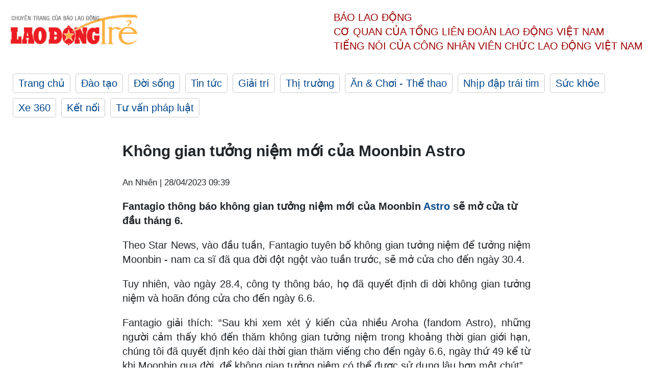

--- FILE ---
content_type: text/html; charset=utf-8
request_url: https://laodong.vn/ldt/giai-tri/khong-gian-tuong-niem-moi-cua-moonbin-astro-1185696.ldo
body_size: 5139
content:
<!DOCTYPE html><html lang="vi"><head><meta charset="utf-8"><meta http-equiv="X-UA-Compatible" content="IE=edge"><meta charset="utf-8"><meta http-equiv="Cache-control" content="public"><title>Không gian tưởng niệm mới của Moonbin Astro</title><meta name="description" content=" Fantagio thông báo không gian tưởng niệm mới của Moonbin  Astro  sẽ mở cửa từ đầu tháng 6. "><meta name="keywords" content="Moonbin,Astro,Moonbin qua đời,tưởng niệm Moonbin,không gian tưởng niệm Moonbin,sao Kpop"><meta name="viewport" content="width=device-width, initial-scale=1.0"><meta http-equiv="refresh" content="1800"><meta name="robots" content="noarchive,noodp,index,follow"><meta name="googlebot" content="noarchive,index,follow"><meta property="fb:app_id" content="103473449992006"><meta property="fb:pages" content="152570468273884"><meta property="article:author" content="https://www.facebook.com/laodongonline"><meta property="article:publisher" content="https://www.facebook.com/laodongonline"><meta name="google-site-verification" content="ZR1lajGP1QKoTcMuDtZqa486Jl1XQa6s3QCPbNV4OT8"><link rel="dns-prefetch" href="//media.laodong.vn"><link rel="dns-prefetch" href="//media3.laodong.vn"><link rel="dns-prefetch" href="//media-cdn.laodong.vn"><link rel="dns-prefetch" href="https://media-cdn-v2.laodong.vn/lib"><link rel="apple-touch-icon" sizes="57x57" href="https://media-cdn-v2.laodong.vn/lib/icons/apple-icon-57x57.png"><link rel="apple-touch-icon" sizes="60x60" href="https://media-cdn-v2.laodong.vn/lib/icons/apple-icon-60x60.png"><link rel="apple-touch-icon" sizes="72x72" href="https://media-cdn-v2.laodong.vn/lib/icons/apple-icon-72x72.png"><link rel="apple-touch-icon" sizes="76x76" href="https://media-cdn-v2.laodong.vn/lib/icons/apple-icon-76x76.png"><link rel="apple-touch-icon" sizes="114x114" href="https://media-cdn-v2.laodong.vn/lib/icons/apple-icon-114x114.png"><link rel="apple-touch-icon" sizes="120x120" href="https://media-cdn-v2.laodong.vn/lib/icons/apple-icon-120x120.png"><link rel="apple-touch-icon" sizes="144x144" href="https://media-cdn-v2.laodong.vn/lib/icons/apple-icon-144x144.png"><link rel="apple-touch-icon" sizes="152x152" href="https://media-cdn-v2.laodong.vn/lib/icons/apple-icon-152x152.png"><link rel="apple-touch-icon" sizes="180x180" href="https://media-cdn-v2.laodong.vn/lib/icons/apple-icon-180x180.png"><link rel="icon" type="image/png" sizes="192x192" href="https://media-cdn-v2.laodong.vn/lib/icons/android-icon-192x192.png"><link rel="icon" type="image/png" sizes="32x32" href="https://media-cdn-v2.laodong.vn/lib/icons/favicon-32x32.png"><link rel="icon" type="image/png" sizes="96x96" href="https://media-cdn-v2.laodong.vn/lib/icons/favicon-96x96.png"><link rel="icon" type="image/png" sizes="16x16" href="https://media-cdn-v2.laodong.vn/lib/icons/favicon-16x16.png"><link rel="shortcut icon" href="/favicon.ico" type="image/x-icon"><meta name="msapplication-TileColor" content="#ffffff"><meta name="msapplication-TileImage" content="/ms-icon-144x144.png"><meta name="theme-color" content="#ffffff"><meta property="og:url" content="https://laodong.vn/ldt/giai-tri/khong-gian-tuong-niem-moi-cua-moonbin-astro-1185696.ldo"><meta property="og:type" content="article"><meta property="og:title" content="Không gian tưởng niệm mới của Moonbin Astro"><meta property="og:description" content=" Fantagio thông báo không gian tưởng niệm mới của Moonbin  Astro sẽ mở cửa từ đầu tháng 6. "><meta property="og:image" content="https://media-cdn-v2.laodong.vn/storage/newsportal/2023/4/28/1185696/Moonbin.jpg?w=800&amp;crop=auto&amp;scale=both"><meta property="og:image:width" content="800"><meta property="og:image:height" content="433"><link rel="canonical" href="https://laodong.vn/ldt/giai-tri/khong-gian-tuong-niem-moi-cua-moonbin-astro-1185696.ldo"><script type="application/ld+json">[{"@context":"https://schema.org","@type":"BreadcrumbList","itemListElement":[{"@type":"ListItem","position":1,"item":{"@id":"https://laodong.vn/ldt/giai-tri","name":"Giải trí"}},{"@type":"ListItem","position":2,"item":{"@id":"https://laodong.vn/ldt/giai-tri/khong-gian-tuong-niem-moi-cua-moonbin-astro-1185696.ldo","name":"Không gian tưởng niệm mới của Moonbin Astro"}}]},{"@context":"https://schema.org","@type":"NewsArticle","headline":"Không gian tưởng niệm mới của Moonbin Astro","description":" Fantagio thông báo không gian tưởng niệm mới của Moonbin  Astro  sẽ mở cửa từ đầu tháng 6. ","mainEntityOfPage":{"@context":"https://schema.org","@type":"WebPage","@id":"https://laodong.vn/ldt/giai-tri/khong-gian-tuong-niem-moi-cua-moonbin-astro-1185696.ldo"},"url":"https://laodong.vn/ldt/giai-tri/khong-gian-tuong-niem-moi-cua-moonbin-astro-1185696.ldo","publisher":{"@type":"Organization","name":"Lao Động Trẻ","logo":{"@context":"https://schema.org","@type":"ImageObject","url":"https://laodong.vn/img/ldo_red.png"}},"image":[{"@context":"https://schema.org","@type":"ImageObject","caption":"Nam ca sĩ quá cố - Moonbin Astro. Ảnh: Instagram Fantagio","url":"https://media-cdn-v2.laodong.vn/storage/newsportal/2023/4/28/1185696/Moonbin.jpg"}],"datePublished":"2023-04-28T09:39:12+07:00","dateModified":"2023-04-28T09:39:12+07:00","author":[{"@type":"Person","name":"An Nhiên","url":"https://laodongtre.laodong.vn"}]}]</script><meta property="article:published_time" content="2023-04-28T09:39:12+07:00"><meta property="article:section" content="Giải trí"><link href="/themes/crawler/all.min.css?v=NHVQ61dACj20U0vaxolN8halV5toReVtW0NwfxBch34" rel="stylesheet"><body><div class="header"><div class="wrapper"><div class="header-top clearfix"><a class="logo" href="https://laodong.vn/ldt"> <img src="https://media-cdn-v2.laodong.vn/lib/images/logo/logo-laodongtre.png" alt="BÁO LAO ĐỘNG" class="main-logo" width="250" height="62"> </a><div class="header-content"><span>Báo Lao Động</span><br> <span>Cơ quan của Tổng Liên Đoàn</span> <span>Lao Động Việt Nam</span><br> <span>Tiếng nói của Công nhân</span> <span>Viên chức lao động</span> <span>Việt Nam</span></div></div><ul class="main-menu"><li class="item"><a href="https://laodong.vn/ldt">Trang chủ</a><li class="item"><h3><a href="/dao-tao">Đào tạo</a></h3><li class="item"><h3><a href="/doi-song">Đời sống</a></h3><li class="item"><h3><a href="/tin-tuc">Tin tức</a></h3><li class="item"><h3><a href="/giai-tri">Giải trí</a></h3><li class="item"><h3><a href="/thi-truong">Thị trường</a></h3><li class="item"><h3><a href="/an-choi">Ăn &amp; Chơi - Thể thao</a></h3><li class="item"><h3><a href="/nhip-dap-trai-tim">Nhịp đập trái tim</a></h3><li class="item"><h3><a href="/suc-khoe">Sức khỏe</a></h3><li class="item"><h3><a href="/xe-360">Xe 360</a></h3><li class="item"><h3><a href="/ket-noi">Kết nối</a></h3><li class="item"><h3><a href="/tu-van-phap-luat">Tư vấn pháp luật</a></h3></ul></div></div><div class="main-content"><div class="wrapper chi-tiet-tin"><div><ul class="breadcrumbs"></ul></div><article class="detail"><h1 class="title">Không gian tưởng niệm mới của Moonbin Astro</h1><p><small class="author"> <i class="fa fa-user-o" aria-hidden="true"></i> An Nhiên | <time datetime="4/28/2023 9:39:12 AM">28/04/2023 09:39</time> </small><div class="chapeau"><p>Fantagio thông báo không gian tưởng niệm mới của Moonbin <a href="https://laodong.vn/ldt/nhip-dap-trai-tim/rocky-astro-khang-dinh-dang-hen-ho-park-bo-yeon-1111235.ldo" title="Astro" target="_self">Astro</a> sẽ mở cửa từ đầu tháng 6.</div><div class="art-content"><p>Theo Star News, vào đầu tuần, Fantagio tuyên bố không gian tưởng niệm để tưởng niệm Moonbin - nam ca sĩ đã qua đời đột ngột vào tuần trước, sẽ mở cửa cho đến ngày 30.4.<p>Tuy nhiên, vào ngày 28.4, công ty thông báo, họ đã quyết định di dời không gian tưởng niệm và hoãn đóng cửa cho đến ngày 6.6.<p>Fantagio giải thích: “Sau khi xem xét ý kiến ​​của nhiều Aroha (fandom Astro), những người cảm thấy khó đến thăm không gian tưởng niệm trong khoảng thời gian giới hạn, chúng tôi đã quyết định kéo dài thời gian thăm viếng cho đến ngày 6.6, ngày thứ 49 kể từ khi Moonbin qua đời, để không gian tưởng niệm có thể được sử dụng lâu hơn một chút”.<p>Cũng theo đại diện công ti, họ dự định chuẩn bị một không gian tưởng niệm mới. “Bắt đầu từ ngày 28.4, không gian tưởng niệm được đặt ở cửa trước của tòa nhà Fantagio sẽ dần được chuyển lên tầng thượng của tòa nhà công ty. Chúng tôi mong các bạn thông cảm về vấn đề này”.<p>“Chúng tôi dự định giữ tất cả những bức thư và món quà quý giá mà các bạn đã để lại ở tất cả các không gian tưởng niệm. Và để giữ cho chúng không bị hư hại, chúng tôi dự định sẽ di dời và cất giữ tới khi không gian tưởng niệm mới được sử dụng”, Fantagio nói thêm.<p>Cũng theo đơn vị này, vì có rất nhiều người thuê nhà trong tòa nhà nên họ mong thời gian này khán giả không đến thăm các tầng khác ngoài không gian tưởng niệm.<p>Trước đó (tối 19.4), ca sĩ Moonbin - thành viên nhóm nhạc Astro đã qua đời tại nhà riêng ở quận Gangnam, Seoul.<p>Sự ra đi của Moonbin khiến người hâm mộ không khỏi bất ngờ khi nhóm nhỏ Moonbin&Sanha của Astro đang có chuyến lưu diễn tại châu Á. Ngoài ra, nam ca sĩ được biết đến là người lạc quan, vui vẻ.</div><div class="art-authors">An Nhiên</div><div class="article-tags"><div class="lst-tags"><ul><li><a href="/tags/tin-tuc-trong-ngay-255859.ldo">#Tin tức trong ngày</a><li><a href="/tags/astro-259561.ldo">#ASTRO</a><li><a href="/tags/tin-giai-tri-486954.ldo">#Tin giải trí</a><li><a href="/tags/tin-moi-487278.ldo">#Tin mới</a><li><a href="/tags/moonbin-489906.ldo">#Moonbin</a><li><a href="/tags/moonbin-qua-doi-489907.ldo">#Moonbin qua đời</a><li><a href="/tags/tuong-niem-moonbin-489908.ldo">#Tưởng niệm Moonbin</a><li><a href="/tags/khong-gian-tuong-niem-moonbin-489909.ldo">#Không gian tưởng niệm Moonbin</a></ul></div></div></article><div class="articles-relatived"><div class="vinhet">TIN LIÊN QUAN</div><div class="list-articles"><div class="article-item"><div class="p-left"><a class="link-blk" href="https://laodong.vn/ldt/giai-tri/suga-bts-lap-ki-luc-moi-cung-d-day-1185687.ldo" aria-label="LDO"> <img data-src="https://media-cdn-v2.laodong.vn/storage/newsportal/2023/4/28/1185687/Suga-BTS.jpg?w=800&amp;h=496&amp;crop=auto&amp;scale=both" class="lazyload" alt="Suga BTS lập kỉ lục mới cùng “D-Day”. Ảnh: Big Hit" width="800" height="496"> </a></div><div class="p-right"><a class="link-blk" href="https://laodong.vn/ldt/giai-tri/suga-bts-lap-ki-luc-moi-cung-d-day-1185687.ldo"><h2>Suga BTS lập kỉ lục mới cùng “D-Day”</h2></a><p><small class="author"> <i class="fa fa-user-o" aria-hidden="true"></i> An Nhiên | <time datetime="4/28/2023 8:41:34 AM">28/04/2023 - 08:41</time> </small><p><p>Suga của <a href="https://laodongtre.laodong.vn/giai-tri/ki-luc-moi-cua-jimin-bts-voi-like-crazy-1184702.ldo" title="BTS" target="_self">BTS</a> hiện là nghệ sĩ solo có doanh thu tuần đầu tiên cao thứ hai trong lịch sử Hanteo.</div></div><div class="article-item"><div class="p-left"><a class="link-blk" href="https://laodong.vn/ldt/giai-tri/gi-dle-cong-bo-dia-diem-to-chuc-word-tour-1185580.ldo" aria-label="LDO"> <img data-src="https://media-cdn-v2.laodong.vn/storage/newsportal/2023/4/27/1185580/GI-DLE.jpeg?w=800&amp;h=496&amp;crop=auto&amp;scale=both" class="lazyload" alt="Nhóm nữ (G)I-DLE. Ảnh: Cube" width="800" height="496"> </a></div><div class="p-right"><a class="link-blk" href="https://laodong.vn/ldt/giai-tri/gi-dle-cong-bo-dia-diem-to-chuc-word-tour-1185580.ldo"><h2>(G)I-DLE công bố địa điểm tổ chức word tour</h2></a><p><small class="author"> <i class="fa fa-user-o" aria-hidden="true"></i> An Nhiên | <time datetime="4/27/2023 9:31:57 PM">27/04/2023 - 21:31</time> </small><p><p style="text-align:justify"><a href="https://laodongtre.laodong.vn/nhip-dap-trai-tim/thanh-vien-gi-dle-tiet-lo-mau-hinh-ly-tuong-1107630.ldo" title="(G)I-DLE" target="_self">(G)I-DLE</a> đang chuẩn bị cho chuyến lưu diễn vòng quanh thế giới trong năm 2023.</div></div><div class="article-item"><div class="p-left"><a class="link-blk" href="https://laodong.vn/ldt/giai-tri/brave-girls-tai-hop-ki-hop-dong-voi-warner-music-korea-1185494.ldo" aria-label="LDO"> <img data-src="https://media-cdn-v2.laodong.vn/storage/newsportal/2023/4/27/1185494/Brave-Girls.jpeg?w=800&amp;h=496&amp;crop=auto&amp;scale=both" class="lazyload" alt="Brave Girls trở lại sau thông báo tan rã hồi tháng 2. Ảnh: Allkpop" width="800" height="496"> </a></div><div class="p-right"><a class="link-blk" href="https://laodong.vn/ldt/giai-tri/brave-girls-tai-hop-ki-hop-dong-voi-warner-music-korea-1185494.ldo"><h2>Brave Girls tái hợp, kí hợp đồng với Warner Music Korea</h2></a><p><small class="author"> <i class="fa fa-user-o" aria-hidden="true"></i> An Nhiên | <time datetime="4/27/2023 6:13:23 PM">27/04/2023 - 18:13</time> </small><p><p style="text-align:justify">Các thành viên <a href="https://laodongtre.laodong.vn/nhip-dap-trai-tim/verbal-jint-phan-hoi-ve-tin-hen-ho-voi-minyoung-brave-girls-1184134.ldo" title="Brave Girls" target="_self">Brave Girls</a> sẽ trở lại với tư cách là một nhóm đầy đủ. Họ kí hợp đồng độc quyền với Warner Music Korea.</div></div><div class="article-item"><div class="p-left"><a class="link-blk" href="https://laodong.vn/ldt/nhip-dap-trai-tim/rocky-astro-khang-dinh-dang-hen-ho-park-bo-yeon-1111235.ldo" aria-label="LDO"> <img data-src="https://media-cdn-v2.laodong.vn/storage/newsportal/2022/10/31/1111235/Rocky.jpg?w=800&amp;h=496&amp;crop=auto&amp;scale=both" class="lazyload" alt="Rocky (Astro) thừa nhận đang hẹn hò Park Bo Yeon. Ảnh: CMH." width="800" height="496"> </a></div><div class="p-right"><a class="link-blk" href="https://laodong.vn/ldt/nhip-dap-trai-tim/rocky-astro-khang-dinh-dang-hen-ho-park-bo-yeon-1111235.ldo"><h2>Rocky (Astro) khẳng định đang hẹn hò Park Bo Yeon</h2></a><p><small class="author"> <i class="fa fa-user-o" aria-hidden="true"></i> An Nhiên | <time datetime="10/31/2022 3:58:03 PM">31/10/2022 - 15:58</time> </small><p><p>Nếu như công ty quản lý của Park Bo Yeon lên tiếng phủ nhận mối quan hệ tình cảm của nữ diễn viên với <a href="https://laodongtre.laodong.vn/giai-tri/sao-phim-cheer-up-phu-nhan-tin-hen-ho-rocky-astro-1111179.ldo" title="Rocky" target="_self">Rocky</a> (Astro) thì công ty của nam ca sĩ lại khẳng định, cả hai đang trong giai đoạn tìm hiểu.</div></div></div></div><section class="tin-lien-quan"><div class="list-articles"><div class="article-item"><div class="p-left"><a href="https://laodong.vn/ldt/giai-tri/suga-bts-lap-ki-luc-moi-cung-d-day-1185687.ldo" aria-label="LDO"> <img src="https://media-cdn-v2.laodong.vn/storage/newsportal/2023/4/28/1185687/Suga-BTS.jpg?w=526&amp;h=314&amp;crop=auto&amp;scale=both" alt="Suga BTS lập kỉ lục mới cùng “D-Day”. Ảnh: Big Hit" width="526" height="314"> </a></div><div class="p-right"><a href="https://laodong.vn/ldt/giai-tri/suga-bts-lap-ki-luc-moi-cung-d-day-1185687.ldo"><h2>Suga BTS lập kỉ lục mới cùng “D-Day”</h2></a><p><small class="author"> <i class="fa fa-user-o" aria-hidden="true"></i> An Nhiên | <time datetime="4/28/2023 8:41:34 AM">28/04/2023 - 08:41</time> </small><p><p>Suga của <a href="https://laodongtre.laodong.vn/giai-tri/ki-luc-moi-cua-jimin-bts-voi-like-crazy-1184702.ldo" title="BTS" target="_self">BTS</a> hiện là nghệ sĩ solo có doanh thu tuần đầu tiên cao thứ hai trong lịch sử Hanteo.</div></div><div class="article-item"><div class="p-left"><a href="https://laodong.vn/ldt/giai-tri/gi-dle-cong-bo-dia-diem-to-chuc-word-tour-1185580.ldo" aria-label="LDO"> <img src="https://media-cdn-v2.laodong.vn/storage/newsportal/2023/4/27/1185580/GI-DLE.jpeg?w=526&amp;h=314&amp;crop=auto&amp;scale=both" alt="Nhóm nữ (G)I-DLE. Ảnh: Cube" width="526" height="314"> </a></div><div class="p-right"><a href="https://laodong.vn/ldt/giai-tri/gi-dle-cong-bo-dia-diem-to-chuc-word-tour-1185580.ldo"><h2>(G)I-DLE công bố địa điểm tổ chức word tour</h2></a><p><small class="author"> <i class="fa fa-user-o" aria-hidden="true"></i> An Nhiên | <time datetime="4/27/2023 9:31:57 PM">27/04/2023 - 21:31</time> </small><p><p style="text-align:justify"><a href="https://laodongtre.laodong.vn/nhip-dap-trai-tim/thanh-vien-gi-dle-tiet-lo-mau-hinh-ly-tuong-1107630.ldo" title="(G)I-DLE" target="_self">(G)I-DLE</a> đang chuẩn bị cho chuyến lưu diễn vòng quanh thế giới trong năm 2023.</div></div><div class="article-item"><div class="p-left"><a href="https://laodong.vn/ldt/giai-tri/brave-girls-tai-hop-ki-hop-dong-voi-warner-music-korea-1185494.ldo" aria-label="LDO"> <img src="https://media-cdn-v2.laodong.vn/storage/newsportal/2023/4/27/1185494/Brave-Girls.jpeg?w=526&amp;h=314&amp;crop=auto&amp;scale=both" alt="Brave Girls trở lại sau thông báo tan rã hồi tháng 2. Ảnh: Allkpop" width="526" height="314"> </a></div><div class="p-right"><a href="https://laodong.vn/ldt/giai-tri/brave-girls-tai-hop-ki-hop-dong-voi-warner-music-korea-1185494.ldo"><h2>Brave Girls tái hợp, kí hợp đồng với Warner Music Korea</h2></a><p><small class="author"> <i class="fa fa-user-o" aria-hidden="true"></i> An Nhiên | <time datetime="4/27/2023 6:13:23 PM">27/04/2023 - 18:13</time> </small><p><p style="text-align:justify">Các thành viên <a href="https://laodongtre.laodong.vn/nhip-dap-trai-tim/verbal-jint-phan-hoi-ve-tin-hen-ho-voi-minyoung-brave-girls-1184134.ldo" title="Brave Girls" target="_self">Brave Girls</a> sẽ trở lại với tư cách là một nhóm đầy đủ. Họ kí hợp đồng độc quyền với Warner Music Korea.</div></div><div class="article-item"><div class="p-left"><a href="https://laodong.vn/ldt/nhip-dap-trai-tim/rocky-astro-khang-dinh-dang-hen-ho-park-bo-yeon-1111235.ldo" aria-label="LDO"> <img src="https://media-cdn-v2.laodong.vn/storage/newsportal/2022/10/31/1111235/Rocky.jpg?w=526&amp;h=314&amp;crop=auto&amp;scale=both" alt="Rocky (Astro) thừa nhận đang hẹn hò Park Bo Yeon. Ảnh: CMH." width="526" height="314"> </a></div><div class="p-right"><a href="https://laodong.vn/ldt/nhip-dap-trai-tim/rocky-astro-khang-dinh-dang-hen-ho-park-bo-yeon-1111235.ldo"><h2>Rocky (Astro) khẳng định đang hẹn hò Park Bo Yeon</h2></a><p><small class="author"> <i class="fa fa-user-o" aria-hidden="true"></i> An Nhiên | <time datetime="10/31/2022 3:58:03 PM">31/10/2022 - 15:58</time> </small><p><p>Nếu như công ty quản lý của Park Bo Yeon lên tiếng phủ nhận mối quan hệ tình cảm của nữ diễn viên với <a href="https://laodongtre.laodong.vn/giai-tri/sao-phim-cheer-up-phu-nhan-tin-hen-ho-rocky-astro-1111179.ldo" title="Rocky" target="_self">Rocky</a> (Astro) thì công ty của nam ca sĩ lại khẳng định, cả hai đang trong giai đoạn tìm hiểu.</div></div></div></section></div></div><div class="wrapper"><div class="footer-content"><div class="r-1"><a class="pl link-logo" href="/"> <img src="https://media-cdn-v2.laodong.vn/lib/images/logo/ldo_red.png" alt="BÁO LAO ĐỘNG" width="150" height="40"> </a><div class="pr"><p>Xuất bản số Báo Lao Động đầu tiên vào ngày 14.8.1929<h3 class="cop-name"><span>CƠ QUAN CỦA TỔNG LIÊN ĐOÀN</span> <span>LAO ĐỘNG VIỆT NAM</span></h3><div class="ct tbt">Tổng Biên tập: NGUYỄN NGỌC HIỂN</div></div></div><div class="r-2"><div class="bl bl-1"><h4 class="vn">Liên Hệ:</h4><div class="ct"><p><span>Tòa soạn:</span> <span>(+84 24) 38252441</span> - <span>35330305</span><p><span>Báo điện tử:</span> <span>(+84 24) 38303032</span> - <span>38303034</span><p><span>Đường dây nóng:</span> <span>096 8383388</span><p><span>Bạn đọc:</span> <span>(+84 24) 35335235</span><p><span>Email:</span> <a href="mailto:toasoan@laodong.com.vn">toasoan@laodong.com.vn</a></div></div><div class="bl bl-2"><h4 class="vn">Hỗ Trợ Quảng Cáo</h4><div class="ct"><p><span>Báo in: (+84 24) 39232694</span> - <span>Báo điện tử: (+84 24) 35335237</span><p><span>Địa chỉ: Số 6 Phạm Văn Bạch, phường Cầu Giấy, Thành phố Hà Nội</span></div></div><div class="bl bl-3"><div class="ct"><p><span>Giấy phép số:</span> <span>2013/GP-BTTT</span><p><span>Do Bộ TTTT cấp</span> <span>ngày 30.10.2012</span></div></div></div><div class="dev"><span>Báo điện tử Lao Động được phát triển bởi</span> <span>Lao Động Technologies</span></div></div></div><script src="https://media-cdn-v2.laodong.vn/lib/plugin/lazysizes.min.js" async></script>